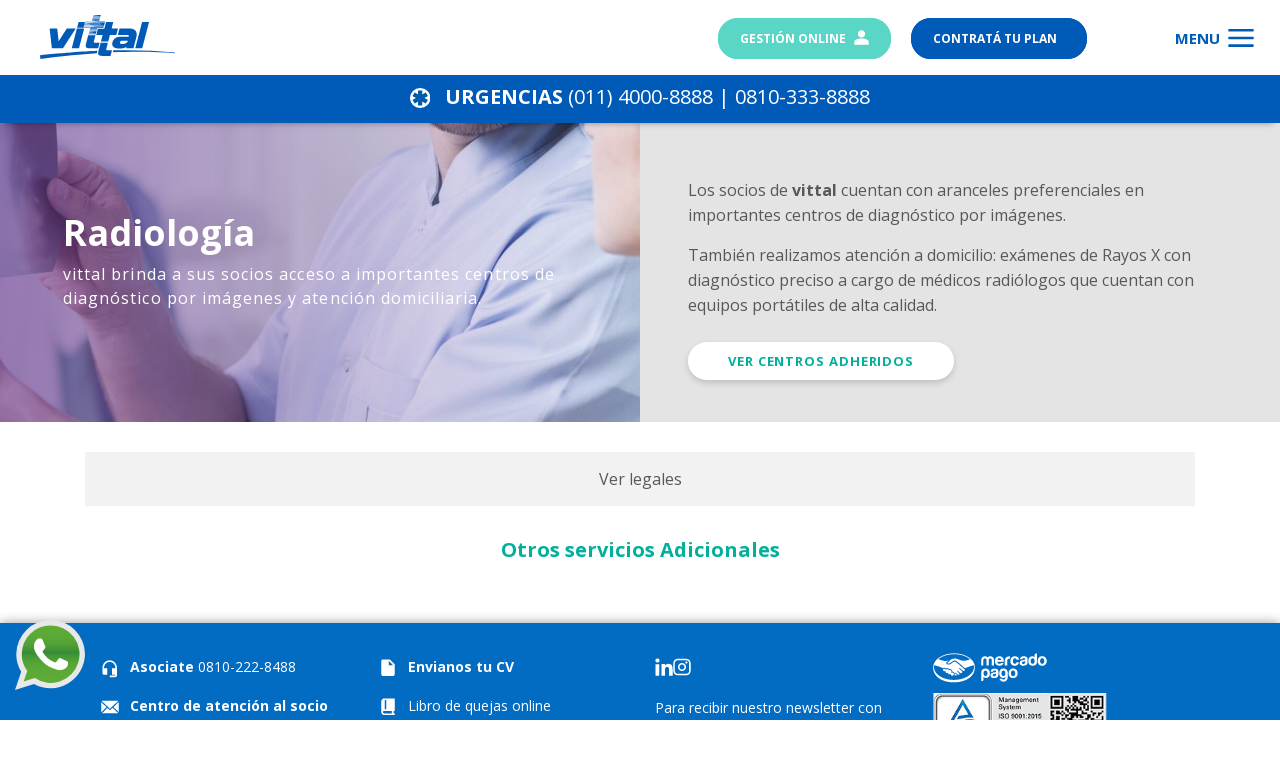

--- FILE ---
content_type: text/html; charset=UTF-8
request_url: https://www.vittal.com.ar/servicios-adicionales/radiologia/
body_size: 1941
content:
<!DOCTYPE html>
<html lang="es" translate="no">
  <head>
    <meta charset="utf-8" />
    <title>Vittal</title>
    <base href="/" />
    <meta
      name="viewport"
      content="width=device-width, initial-scale=1.0, maximum-scale=1.0,user-scalable=0"
    />
    <link rel="icon" type="image/x-icon" href="assets/favicon.png" />
    <link
      href="https://fonts.googleapis.com/css2?family=Open+Sans:ital,wght@0,300;0,400;0,600;0,700;0,800;1,300;1,400;1,600;1,700;1,800&display=swap"
      rel="stylesheet"
    />
    <link
      rel="stylesheet"
      href="https://use.fontawesome.com/releases/v5.15.4/css/all.css"
    />
    <meta name="format-detection" content="telephone=no" />

    <!-- Tracking Scripts Guard: Solo carga en producción -->
    <script type="text/javascript">
      (function() {
        var host = window.location.hostname;
        var isExcluded = host === 'localhost' || host === '127.0.0.1' || host === 'testweb.vittal.com.ar';
        if (isExcluded) {
          console.log('Seguimiento de Analytics/Pixels desactivado en entorno local/testing.');
          return;
        }

        // --- Microsoft Clarity ---
        (function (c, l, a, r, i, t, y) {
          c[a] = c[a] || function () { (c[a].q = c[a].q || []).push(arguments); };
          t = l.createElement(r); t.async = 1; t.src = "https://www.clarity.ms/tag/" + i;
          y = l.getElementsByTagName(r)[0]; y.parentNode.insertBefore(t, y);
        })(window, document, "clarity", "script", "roren7seqd");

        // --- Meta Pixel ---
        !(function (f, b, e, v, n, t, s) {
          if (f.fbq) return;
          n = f.fbq = function () { n.callMethod ? n.callMethod.apply(n, arguments) : n.queue.push(arguments); };
          if (!f._fbq) f._fbq = n;
          n.push = n; n.loaded = !0; n.version = "2.0"; n.queue = [];
          t = b.createElement(e); t.async = !0; t.src = v;
          s = b.getElementsByTagName(e)[0]; s.parentNode.insertBefore(t, s);
        })(window, document, "script", "https://connect.facebook.net/en_US/fbevents.js");
        fbq("init", "440606672786406");
        fbq("track", "PageView");

        // --- Google Analytics & Tag Manager ---
        var gScript = document.createElement('script');
        gScript.async = true;
        gScript.src = "https://www.googletagmanager.com/gtag/js?id=G-CRKS5RDBV1";
        document.head.appendChild(gScript);

        window.dataLayer = window.dataLayer || [];
        function gtag() { dataLayer.push(arguments); }
        window.gtag = gtag;
        gtag("js", new Date());
        gtag("config", "G-CRKS5RDBV1");
        gtag("config", "GTM-T467MBN");

        (function (w, d, s, l, i) {
          w[l] = w[l] || [];
          w[l].push({ "gtm.start": new Date().getTime(), event: "gtm.js" });
          var f = d.getElementsByTagName(s)[0], j = d.createElement(s), dl = l != "dataLayer" ? "&l=" + l : "";
          j.async = true; j.src = "https://www.googletagmanager.com/gtm.js?id=" + i + dl;
          f.parentNode.insertBefore(j, f);
        })(window, document, "script", "dataLayer", "GTM-T467MBN");
      })();
    </script>
    <!-- Fin Tracking Scripts Guard -->


    <script>
      //<![CDATA[
      document.cookie = "cross-site-cookie=bar; SameSite=None; Secure";
      //]]>
    </script>
  <link rel="stylesheet" href="styles.f24f5ad97948d49b8de9.css"></head>
  <body onload="addClassMenuMobile()">
    <!-- LinkedIn Insight Tag -->
    <script type="text/javascript">
      (function() {
        var host = window.location.hostname;
        if (host === 'localhost' || host === '127.0.0.1' || host === 'testweb.vittal.com.ar') return;

        _linkedin_partner_id = "8674881";
        window._linkedin_data_partner_ids = window._linkedin_data_partner_ids || [];
        window._linkedin_data_partner_ids.push(_linkedin_partner_id);

        (function (l) {
          if (!l) {
            window.lintrk = function (a, b) { window.lintrk.q.push([a, b]); };
            window.lintrk.q = [];
          }
          var s = document.getElementsByTagName("script")[0];
          var b = document.createElement("script");
          b.type = "text/javascript"; b.async = true;
          b.src = "https://snap.licdn.com/li.lms-analytics/insight.min.js";
          s.parentNode.insertBefore(b, s);
        })(window.lintrk);
      })();
    </script>
    <app-root></app-root>
  <script src="runtime-es2015.852d7d6222d95f9aae31.js" type="module"></script><script src="runtime-es5.852d7d6222d95f9aae31.js" nomodule defer></script><script src="polyfills-es5.9fb5f9247fcbf2a88d5d.js" nomodule defer></script><script src="polyfills-es2015.7d48e6b26d37d7ca52a8.js" type="module"></script><script src="scripts.2bfd98bd297623f7ae56.js" defer></script><script src="vendor-es2015.59df96ec2fa0de9a9c0e.js" type="module"></script><script src="vendor-es5.59df96ec2fa0de9a9c0e.js" nomodule defer></script><script src="main-es2015.04a9e51ab653b9802376.js" type="module"></script><script src="main-es5.04a9e51ab653b9802376.js" nomodule defer></script></body>
</html>


--- FILE ---
content_type: image/svg+xml
request_url: https://www.vittal.com.ar/assets/img/icon-instagram.svg
body_size: 522
content:
<svg width="26" height="25" viewBox="0 0 26 25" fill="none" xmlns="http://www.w3.org/2000/svg">
<path d="M19.2285 0.569336H6.74123C3.29139 0.569336 0.484863 3.37586 0.484863 6.8257V18.2498C0.484863 21.6996 3.29139 24.5061 6.74123 24.5061H19.2285C22.6783 24.5061 25.4849 21.6996 25.4849 18.2498V6.8257C25.4849 3.37586 22.6783 0.569336 19.2285 0.569336ZM2.69191 6.8257C2.69191 4.5932 4.50873 2.77638 6.74123 2.77638H19.2285C21.461 2.77638 23.2778 4.5932 23.2778 6.8257V18.2498C23.2778 20.4823 21.461 22.2991 19.2285 22.2991H6.74123C4.50873 22.2991 2.69191 20.4823 2.69191 18.2498V6.8257Z" fill="white"/>
<path d="M12.9848 18.3558C16.1928 18.3558 18.8042 15.7458 18.8042 12.5363C18.8042 9.3268 16.1942 6.7168 12.9848 6.7168C9.77529 6.7168 7.16528 9.3268 7.16528 12.5363C7.16528 15.7458 9.77529 18.3558 12.9848 18.3558ZM12.9848 8.92526C14.9769 8.92526 16.5972 10.5456 16.5972 12.5377C16.5972 14.5298 14.9769 16.1501 12.9848 16.1501C10.9926 16.1501 9.37233 14.5298 9.37233 12.5377C9.37233 10.5456 10.9926 8.92526 12.9848 8.92526Z" fill="white"/>
<path d="M19.3429 7.65694C20.2068 7.65694 20.9109 6.95426 20.9109 6.08897C20.9109 5.22368 20.2082 4.521 19.3429 4.521C18.4776 4.521 17.7749 5.22368 17.7749 6.08897C17.7749 6.95426 18.4776 7.65694 19.3429 7.65694Z" fill="white"/>
</svg>


--- FILE ---
content_type: image/svg+xml
request_url: https://www.vittal.com.ar/assets/img/mercadopago.svg
body_size: 7098
content:
<svg width="176" height="46" viewBox="0 0 176 46" fill="none" xmlns="http://www.w3.org/2000/svg">
<path d="M173.519 7.09653C172.365 5.65067 170.609 4.92773 168.256 4.92773C165.903 4.92773 164.153 5.65067 162.999 7.09653C161.845 8.5424 161.268 10.2546 161.268 12.2268C161.268 14.199 161.845 15.9493 162.999 17.3761C164.153 18.7966 165.91 19.5132 168.256 19.5132C170.602 19.5132 172.365 18.7966 173.519 17.3761C174.674 15.9493 175.251 14.2307 175.251 12.2268C175.251 10.2229 174.674 8.5424 173.519 7.09653ZM170.659 15.3976C170.101 16.1395 169.296 16.5137 168.25 16.5137C167.203 16.5137 166.398 16.1395 165.833 15.3976C165.269 14.6556 164.99 13.5966 164.99 12.2268C164.99 10.8571 165.269 9.79802 165.833 9.0624C166.398 8.32045 167.203 7.95264 168.25 7.95264C169.296 7.95264 170.101 8.32045 170.659 9.0624C171.217 9.79802 171.496 10.8571 171.496 12.2268C171.496 13.5966 171.217 14.6556 170.659 15.3976Z" fill="white"/>
<path d="M144 5.88537C142.826 5.28926 141.488 4.99121 139.979 4.99121C137.658 4.99121 136.022 5.59366 135.071 6.80489C134.475 7.57855 134.132 8.56149 134.056 9.76638H137.519C137.601 9.23369 137.772 8.81515 138.032 8.50441C138.387 8.08587 138.996 7.8766 139.859 7.8766C140.626 7.8766 141.203 7.98441 141.603 8.20002C141.996 8.41563 142.199 8.80246 142.199 9.36052C142.199 9.82345 141.945 10.1595 141.425 10.3815C141.14 10.5083 140.658 10.6098 139.992 10.6922L138.762 10.8444C137.366 11.022 136.307 11.3137 135.591 11.7259C134.278 12.4805 133.625 13.6981 133.625 15.3913C133.625 16.6913 134.031 17.6996 134.849 18.4035C135.661 19.1138 136.694 19.4118 137.943 19.4689C145.782 19.8177 145.693 15.3406 145.763 14.4084V9.25271C145.763 7.59758 145.179 6.47513 144.006 5.87902M142.18 13.7108C142.154 14.9093 141.812 15.7401 141.152 16.1903C140.493 16.6406 139.77 16.8689 138.983 16.8689C138.489 16.8689 138.07 16.7294 137.722 16.4567C137.373 16.184 137.201 15.7401 137.201 15.125C137.201 14.4401 137.481 13.9264 138.051 13.603C138.387 13.4127 138.939 13.2479 139.7 13.1147L140.518 12.9625C140.924 12.8864 141.247 12.804 141.482 12.7152C141.717 12.6264 141.945 12.5123 142.18 12.3727V13.7045V13.7108Z" fill="white"/>
<path d="M126.136 8.0669C127.03 8.0669 127.689 8.34592 128.114 8.89764C128.406 9.30983 128.583 9.76642 128.66 10.2801H132.528C132.319 8.33324 131.634 6.96981 130.48 6.19615C129.325 5.42882 127.841 5.04199 126.034 5.04199C123.903 5.04199 122.236 5.69517 121.024 7.00152C119.813 8.30787 119.204 10.1342 119.204 12.4806C119.204 14.5606 119.75 16.2538 120.847 17.5602C121.944 18.8665 123.65 19.5197 125.971 19.5197C128.292 19.5197 130.048 18.7397 131.234 17.1733C131.976 16.2031 132.388 15.1757 132.477 14.085H128.628C128.552 14.8016 128.323 15.3914 127.949 15.8416C127.575 16.2918 126.954 16.5201 126.066 16.5201C124.817 16.5201 123.967 15.9494 123.517 14.8079C123.269 14.1991 123.142 13.3938 123.142 12.3918C123.142 11.3899 123.269 10.502 123.517 9.86155C123.986 8.663 124.855 8.0669 126.129 8.0669" fill="white"/>
<path d="M118.171 5.04199C110.231 5.04199 110.7 12.0747 110.7 12.0747V19.2153H114.302V12.5186C114.302 11.4216 114.442 10.6098 114.714 10.0772C115.209 9.13861 116.173 8.66934 117.613 8.66934C117.72 8.66934 117.866 8.67568 118.037 8.68202C118.215 8.68837 118.412 8.70739 118.64 8.73276V5.06736C118.481 5.05468 118.374 5.05468 118.335 5.04833C118.285 5.04833 118.234 5.04199 118.164 5.04199" fill="white"/>
<path d="M104.936 15.4738C104.784 15.6894 104.619 15.8733 104.441 16.0192C103.934 16.4377 103.243 16.5645 102.425 16.5645C101.657 16.5645 101.055 16.4504 100.51 16.1016C99.609 15.5499 99.108 14.6113 99.051 13.2416H109.02C109.033 12.062 108.994 11.1552 108.899 10.5274C108.734 9.45568 108.367 8.51079 107.809 7.69908C107.187 6.77321 106.394 6.10101 105.443 5.66979C104.486 5.24491 103.414 5.0293 102.228 5.0293C100.218 5.0293 98.5944 5.66345 97.3324 6.92541C96.0768 8.19372 95.4426 10.0074 95.4426 12.3791C95.4426 14.9094 96.1402 16.7357 97.5353 17.8582C98.9241 18.9806 100.535 19.545 102.355 19.545C104.562 19.545 106.28 18.8792 107.504 17.5475C108.164 16.8499 108.576 16.1523 108.753 15.4674H104.936V15.4738ZM100.091 8.77079C100.598 8.25079 101.309 7.99079 102.228 7.99079C103.071 7.99079 103.782 8.23811 104.352 8.7264C104.923 9.2147 105.24 9.93763 105.304 10.8889H99.1397C99.2666 10.001 99.59 9.29714 100.091 8.77079Z" fill="white"/>
<path d="M94.0031 19.2026H90.7118V10.9142C90.7118 10.1595 90.4645 8.35856 88.2893 8.35856C86.8435 8.35856 85.7971 9.40491 85.7971 10.9142V19.2026H82.4995V10.9142C82.4995 10.1595 82.2776 8.35856 80.1024 8.35856C78.6312 8.35856 77.6102 9.40491 77.6102 10.9142V19.2026H74.319V10.9966C74.319 7.57855 76.5892 4.99121 80.1088 4.99121C81.859 4.99121 83.2795 5.72683 84.1991 6.90001C85.1693 5.72683 86.6152 4.99121 88.2893 4.99121C91.8786 4.99121 94.0031 7.47074 94.0031 10.9966V19.2026Z" fill="white"/>
<path d="M160.196 0.710416C160.196 0.710416 156.568 0.323583 156.568 3.23434V7.09633C156.163 6.44949 155.643 5.94851 154.996 5.5807C154.355 5.21924 153.62 5.03533 152.789 5.03533C150.988 5.03533 149.555 5.70753 148.477 7.04559C147.399 8.38366 146.866 10.3178 146.866 12.6515C146.866 14.6744 147.411 16.3359 148.502 17.6296C149.593 18.9233 151.736 19.4877 153.639 19.4877C160.272 19.4877 160.196 13.7993 160.196 13.7993V0.710416ZM155.871 15.4291C155.345 16.1837 154.571 16.5579 153.563 16.5579C152.554 16.5579 151.793 16.1774 151.299 15.4227C150.804 14.6618 150.55 13.5647 150.55 12.2964C150.55 11.1232 150.791 10.1403 151.286 9.35391C151.774 8.56122 152.542 8.16804 153.588 8.16804C154.273 8.16804 154.875 8.38366 155.395 8.82122C156.239 9.54415 156.664 10.8315 156.664 12.5056C156.664 13.7042 156.397 14.6744 155.871 15.4291Z" fill="white"/>
<path d="M77.9273 40.9854C77.9273 41.4737 77.7497 41.8923 77.3946 42.241C77.0458 42.5898 76.6146 42.7674 76.12 42.7674H74.319V30.2302C74.319 27.7951 75.1434 26.2668 76.4941 25.2331C77.3883 24.5482 78.72 23.9014 81.2185 23.9014C82.9054 23.9014 84.8776 24.5545 85.943 25.8546C87.1415 27.3194 87.6362 28.9429 87.6362 31.0736C87.6362 33.2044 87.1098 35.0498 86.0444 36.4132C84.9854 37.7386 83.622 38.4044 81.9605 38.4044C81.079 38.4044 80.299 38.2459 79.6268 37.9352C78.9166 37.5864 78.3522 37.041 77.9273 36.3117V40.9981V40.9854ZM83.9771 31.2195C83.9771 29.8561 83.7108 28.8097 83.1781 28.0804C82.6454 27.3512 81.8907 26.9833 80.8951 26.9833C79.8995 26.9833 79.1956 27.3512 78.6629 28.0804C78.1683 28.7463 77.921 29.7926 77.921 31.2195C77.921 32.5512 78.1873 33.5405 78.7136 34.2063C79.24 34.942 80.0073 35.3034 80.9966 35.3034C81.9161 35.3034 82.639 34.9356 83.1717 34.2063C83.7044 33.4707 83.9708 32.4814 83.9708 31.2195" fill="white"/>
<path d="M111.544 37.2376V36.3498C110.922 37.3264 110.079 37.9352 109.02 38.1825C107.961 38.4235 106.908 38.3347 105.868 37.9162C104.822 37.4976 103.928 36.724 103.179 35.5888C102.437 34.4537 102.063 32.9634 102.063 31.1117C102.063 28.9556 102.558 27.199 103.547 25.8546C104.536 24.5102 106.128 23.9014 108.316 23.838C110.472 23.7809 111.728 24.2692 112.951 25.1951C114.29 26.2161 115.089 27.7761 115.089 30.2176V37.5927C115.089 39.9391 113.459 44.2894 108.316 43.9216C105.132 43.6933 103.363 42.3869 102.38 39.4254H106.185C106.464 39.9137 106.889 40.2879 107.466 40.5479C108.037 40.8079 108.614 40.8777 109.185 40.7572C109.755 40.6367 110.282 40.2942 110.751 39.7362C111.22 39.1781 111.487 38.341 111.556 37.2249M105.602 31.2259C105.602 33.6293 106.293 34.961 107.688 35.2274C109.077 35.4874 110.098 35.1639 110.757 34.2571C111.068 33.8766 111.296 33.2742 111.436 32.4561C111.575 31.6381 111.582 30.8263 111.461 30.0273C111.341 29.2219 111.055 28.5117 110.605 27.8839C110.155 27.2561 109.495 26.939 108.627 26.939C107.447 26.939 106.648 27.3766 106.229 28.2453C105.811 29.1205 105.602 30.1098 105.602 31.2322" fill="white"/>
<path d="M98.9748 24.8463C97.8016 24.2502 96.4572 23.9521 94.9479 23.9521C92.6269 23.9521 90.9845 24.5609 90.0333 25.7658C89.4372 26.5395 89.0947 27.5288 89.0186 28.7337H92.4938C92.5762 28.201 92.7474 27.7824 93.0074 27.4717C93.3626 27.0532 93.9714 26.8439 94.8338 26.8439C95.6075 26.8439 96.1845 26.9517 96.5841 27.1673C96.9772 27.3829 97.1802 27.7697 97.1802 28.3341C97.1802 28.7971 96.9202 29.1395 96.4065 29.3551C96.1211 29.482 95.6392 29.5834 94.967 29.6722L93.7367 29.8181C92.3416 29.9956 91.2762 30.2937 90.5596 30.7059C89.2469 31.4605 88.5874 32.6844 88.5874 34.3776C88.5874 35.6776 88.9933 36.6859 89.8113 37.3962C90.623 38.1064 91.663 38.4045 92.9123 38.4615C100.757 38.8103 100.668 34.3269 100.744 33.3947V28.2327C100.744 26.5775 100.161 25.4487 98.9875 24.8526M97.1485 32.6781C97.1231 33.883 96.7806 34.7074 96.1211 35.164C95.4616 35.6205 94.7387 35.8488 93.9523 35.8488C93.4577 35.8488 93.0328 35.7093 92.6904 35.4366C92.3416 35.164 92.1704 34.72 92.1704 34.1049C92.1704 33.42 92.4557 32.9064 93.0201 32.583C93.3562 32.3927 93.9079 32.2215 94.6753 32.0947L95.4933 31.9425C95.9055 31.8664 96.2226 31.7839 96.4572 31.6951C96.6982 31.6064 96.9265 31.4922 97.1548 31.3527V32.6908L97.1485 32.6781Z" fill="white"/>
<path d="M128.736 25.9813C127.575 24.5291 125.819 23.8062 123.466 23.8062C121.113 23.8062 119.357 24.5291 118.196 25.9813C117.036 27.4272 116.458 29.1394 116.458 31.1179C116.458 33.0965 117.036 34.8467 118.196 36.2799C119.35 37.7068 121.113 38.4234 123.466 38.4234C125.819 38.4234 127.582 37.7068 128.736 36.2799C129.89 34.8467 130.467 33.1345 130.467 31.1179C130.467 29.1013 129.89 27.4272 128.736 25.9813ZM125.869 34.295C125.311 35.0433 124.506 35.4111 123.453 35.4111C122.401 35.4111 121.595 35.037 121.031 34.295C120.46 33.5531 120.181 32.494 120.181 31.1179C120.181 29.7418 120.46 28.6891 121.031 27.9472C121.595 27.2052 122.407 26.8374 123.453 26.8374C124.5 26.8374 125.305 27.2052 125.869 27.9472C126.427 28.6891 126.713 29.7482 126.713 31.1179C126.713 32.4877 126.434 33.5531 125.869 34.295Z" fill="white"/>
<path d="M64.5087 21.2951C64.4136 9.71547 49.9422 0.393431 32.1923 0.539286C14.4361 0.691483 0.129592 10.2545 0.224715 21.8341C0.224715 22.1322 0.224715 22.9629 0.224715 23.0644C0.326179 35.3479 12.9902 45.1963 32.5538 45.0377C52.2379 44.8729 64.6165 34.8215 64.515 22.5317L64.5023 21.3014L64.5087 21.2951ZM32.5348 41.3279C15.4634 41.4738 1.55643 32.7352 1.46131 21.8151C1.46131 21.3775 1.48668 20.94 1.52473 20.5087L1.72131 19.1707C1.75302 19.0248 1.79741 18.8853 1.82912 18.7458C2.53303 18.9487 3.04035 19.0882 3.28767 19.1453C11.1385 20.9336 14.2585 22.798 15.1907 23.4639C15.7995 22.9249 16.5922 22.6141 17.3975 22.6141C18.3361 22.6141 19.2239 23.0136 19.8517 23.7175C20.841 23.0834 22.0395 22.9502 23.2571 23.3688C24.0561 23.6414 24.684 24.1488 25.0835 24.8463C25.8952 24.5863 26.8147 24.6434 27.7342 25.0429C29.5035 25.8039 29.7635 27.44 29.7255 28.48C31.8308 28.5244 33.524 30.2493 33.524 32.361C33.524 32.8684 33.4226 33.3693 33.2323 33.8323C33.8157 34.124 34.8114 34.5362 35.6928 34.4284C36.5299 34.3206 36.7836 34.0542 36.8343 33.9718C36.8343 33.9654 36.847 33.9591 36.847 33.9528L34.4753 31.3337C34.0631 30.9469 33.9553 30.5474 34.2026 30.2747C34.304 30.1605 34.4499 30.0971 34.6084 30.0971C34.8811 30.0971 35.1158 30.2937 35.2933 30.4396C36.5806 31.5113 38.1153 33.0966 38.1343 33.1157L38.1724 33.1601C38.2041 33.1981 38.3055 33.2806 38.629 33.3376C38.7368 33.3567 38.8636 33.3693 38.9841 33.3693C39.2251 33.3693 39.8338 33.3313 40.2714 32.9698C40.3539 32.9001 40.4363 32.8176 40.5187 32.7288L40.6075 32.6084C41.0134 32.0947 40.6265 31.5683 40.5504 31.4732L37.665 28.2327C37.665 28.2327 37.5509 28.1249 37.4558 27.9917C37.1387 27.5732 37.2846 27.3005 37.3987 27.1673C37.5065 27.0532 37.646 26.9961 37.7982 26.9961C38.0582 26.9961 38.2929 27.1673 38.5148 27.3512C39.2885 27.9981 40.3348 29.0317 41.3495 30.0274L41.99 30.6552C42.0661 30.7059 42.4529 30.9405 42.9856 30.9405C43.4105 30.9405 43.848 30.7947 44.2792 30.5093C44.8817 30.1161 45.1607 29.6342 45.1354 29.0444C45.091 28.5244 44.6597 28.1122 44.6534 28.1059L40.6836 24.1171C40.2714 23.7683 40.1509 23.3434 40.3856 23.0517C40.487 22.9249 40.6519 22.8614 40.8041 22.8551C41.0641 22.8551 41.286 23.0263 41.5143 23.2166C42.2183 23.8063 43.7212 25.1507 45.9661 27.2054C46.0993 27.3259 46.1754 27.3956 46.188 27.4083C46.188 27.4083 46.6002 27.6937 47.2027 27.6937C47.6022 27.6937 48.0081 27.5668 48.4012 27.3195C48.8325 27.0468 49.0798 26.6537 49.0988 26.2161C49.1369 25.4171 48.5788 24.9224 48.5725 24.9161C47.5134 23.9902 38.4641 16.0697 36.3587 14.4906C35.1411 13.5711 34.4626 13.3301 33.7714 13.2414C33.6953 13.2287 33.6192 13.2287 33.5367 13.2287C33.2577 13.2287 32.8962 13.2794 32.6045 13.3555C31.5328 13.6472 30.1186 14.6492 29.123 15.4419C27.8293 16.4692 26.6118 17.4331 25.4323 17.6931C25.0581 17.7755 24.6522 17.8263 24.2337 17.8199C23.1176 17.8199 21.9127 17.5092 21.2342 17.0526C20.8537 16.7989 20.581 16.4945 20.4478 16.1711C20.0927 15.3531 20.619 14.6936 20.8664 14.4462L23.5869 11.5038C23.5869 11.5038 23.6249 11.4657 23.6439 11.4467C23.2508 11.5418 22.8639 11.6433 22.4581 11.7638C21.4688 12.0365 20.4668 12.3155 19.4522 12.3155C19.1098 12.3155 18.7737 12.2901 18.4502 12.2648L18.1268 12.2394C16.7 12.1443 12.1595 10.9965 8.1643 9.38571C8.1643 9.38571 8.17064 9.37936 8.17698 9.37302L9.2804 8.52326C14.9117 4.45835 23.0859 1.85832 32.205 1.78222C41.6285 1.70613 50.0817 4.33152 55.7828 8.54228L56.8798 9.39205C56.9559 9.45546 57.0194 9.51888 57.0891 9.57595L56.734 9.74083C53.5759 11.1867 50.6208 11.8906 47.71 11.8906H47.6973C44.9007 11.8906 42.1168 11.2121 39.428 9.89937C39.1236 9.75986 36.327 8.49789 33.5114 8.49155C33.4416 8.49155 33.3655 8.49155 33.2894 8.49155C28.7996 8.59302 26.8401 10.5462 24.7664 12.6135L22.0839 15.4989C22.0269 15.5687 22.0078 15.6131 21.9952 15.6321C22.3059 15.9809 23.1113 16.2219 23.98 16.2282C24.3542 16.2282 24.7283 16.1838 25.0898 16.1077C25.9079 15.9238 27.0303 15.036 28.1147 14.1799L28.1908 14.1165C29.3957 13.1589 30.6386 12.176 31.9069 11.7765C32.465 11.5989 33.004 11.5101 33.5114 11.5101H33.5177C34.0631 11.5101 34.4879 11.6179 34.7987 11.7067C35.4709 11.9096 36.2319 12.3472 37.348 13.1906C39.168 14.5604 45.5476 20.1029 49.2637 23.3497C51.331 22.4366 56.5628 20.2868 62.9994 18.8599C62.9994 18.8599 62.9994 18.8536 62.9994 18.8346C63.0058 18.879 63.0248 18.9297 63.0311 18.9741L63.2214 20.3058C63.2467 20.6356 63.2658 20.959 63.2658 21.2951C63.3545 32.2152 49.5934 41.1821 32.5221 41.3216" fill="white"/>
<path d="M29.6937 29.9133C29.3386 29.9133 28.9581 30.0464 28.7108 30.1289C28.5396 30.1859 28.4381 30.224 28.3493 30.224H28.2986L28.2225 30.1859C28.1718 30.1479 28.1401 30.0972 28.1274 30.0401C28.0513 29.9323 28.0766 29.7674 28.2035 29.4503C28.2098 29.4376 28.603 28.3342 28.2605 27.3893C28.0957 26.9771 27.7849 26.5966 27.2332 26.3557C26.8591 26.1908 26.4913 26.1147 26.1488 26.1147C25.4005 26.1147 24.9249 26.4952 24.703 26.7235C24.6459 26.7806 24.5761 26.844 24.4747 26.844C24.443 26.844 24.3161 26.8249 24.259 26.6664C24.2337 26.6284 24.2083 26.5776 24.2083 26.5015C24.1956 26.343 24.1639 26.102 24.0688 25.842C23.8976 25.4044 23.5488 24.9352 22.8449 24.7196C22.5595 24.6308 22.2678 24.5864 21.9951 24.5864C20.5366 24.5864 19.7439 25.7849 19.7122 25.842L19.4205 26.2923L19.4078 26.2098C19.4078 26.2098 19.3951 26.2162 19.3888 26.2162C19.3253 26.1971 19.319 25.6898 19.319 25.6898C19.3063 25.5757 19.281 25.4615 19.2429 25.3537C18.9702 24.5864 18.2473 24.041 17.4102 24.041C16.3321 24.041 15.4443 24.9225 15.4443 26.0069C15.4443 26.2542 15.4951 26.4888 15.5775 26.7045C15.8756 27.402 16.5731 27.8903 17.3785 27.8903C17.8858 27.8903 18.2853 27.5796 18.7356 27.3449C18.8561 27.2815 18.9892 27.2688 19.0273 27.3259C19.059 27.3767 19.0717 27.4337 19.078 27.4908C19.1034 27.5415 19.1161 27.5986 19.1097 27.662C19.0653 27.9284 19.0019 28.5118 19.1922 29.1142C19.3951 29.6913 19.8263 30.2811 20.7268 30.6362C20.9551 30.725 21.1834 30.7694 21.4054 30.7694C21.8112 30.7694 22.2107 30.6299 22.6229 30.3381C22.7244 30.2684 22.8005 30.2303 22.8703 30.2367C22.921 30.2367 22.9971 30.2557 23.0478 30.3128C23.0859 30.3572 23.1049 30.4079 23.1049 30.465C23.1366 30.5411 23.1429 30.6172 23.1303 30.6996C23.1112 30.8455 23.0985 31.0801 23.1683 31.3464C23.3078 31.765 23.6566 32.2406 24.4937 32.583C24.7854 32.7035 25.0581 32.7606 25.3054 32.7606C25.8635 32.7606 26.2439 32.4816 26.542 32.2025C26.6498 32.1074 26.7386 32.044 26.8464 32.044C27.0049 32.044 27.062 32.1582 27.0937 32.2723C27.1444 32.3674 27.1508 32.4943 27.1571 32.5577C27.1698 32.8684 27.2396 33.1538 27.3537 33.4265C27.7532 34.2826 28.622 34.8723 29.6367 34.8787C31.0254 34.8787 32.1606 33.7499 32.1606 32.3674C32.1606 32.0377 32.0908 31.7269 31.9767 31.4416C31.5835 30.5601 30.702 29.9323 29.6747 29.9196" fill="white"/>
</svg>


--- FILE ---
content_type: image/svg+xml
request_url: https://www.vittal.com.ar/gestion/wp-content/uploads/2020/02/logo-vittal.svg
body_size: 1209
content:
<?xml version="1.0" encoding="UTF-8"?>
<svg xmlns="http://www.w3.org/2000/svg" viewBox="0 0 133.58 43.65">
  <defs>
    <style>.cls-1{fill:#005ab8;}</style>
  </defs>
  <title>Logo</title>
  <g id="Layer_2" data-name="Layer 2">
    <g id="Layer_1-2" data-name="Layer 1">
      <g id="Group_1" data-name="Group 1">
        <path id="Path_1" data-name="Path 1" class="cls-1" d="M56.25,38l.62-2.38C51.58,35.9,32.14,36.7,0,40.07l.41,3.58C25.87,40.39,39.72,39.17,56.25,38Z"></path>
        <path id="Path_2" data-name="Path 2" class="cls-1" d="M72.58,35.14l-.46,2c19.87-1,44.37-.8,61.34.92l.12-.65A461.93,461.93,0,0,0,72.58,35.14Z"></path>
      </g>
      <g id="Group_6" data-name="Group 6">
        <g id="Group_2" data-name="Group 2">
          <path id="Path_3" data-name="Path 3" class="cls-1" d="M43.06,12.59,44.53,7H38.2l-1.47,5.64Z"></path>
          <path id="Path_4" data-name="Path 4" class="cls-1" d="M38.55,33.16l5.1-19.63H36.49l-5.1,19.63Z"></path>
        </g>
        <path id="Path_5" data-name="Path 5" class="cls-1" d="M9.52,13.53l2.23,19.63H22.63L35.32,13.53H26.45l-8,12.58L17.06,13.53Z"></path>
        <path id="Path_6" data-name="Path 6" class="cls-1" d="M78.66,13.52,77,19.8h9.12c.71,0,2.25.13,1.78,1.86h-9.4a7.2,7.2,0,0,0-7.1,6.8c-.22,4.84,5.41,4.9,7.5,4.9s5.37-.46,6.4-1.73l0,1.53h7.18L95.34,22c1.93-7.44-3.9-8.49-6.07-8.49Zm8.25,12s-.13,3.37-5.75,3.37c-3.13,0-2.77-3.37.52-3.37Z"></path>
        <path id="Path_7" data-name="Path 7" class="cls-1" d="M101.11,33.16l6.8-26.22h-6.86L94.24,33.16Z"></path>
        <g id="Group_3" data-name="Group 3">
          <path id="Path_8" data-name="Path 8" class="cls-1" d="M60,27.59l-2.21,8.52c-.85,3.27.09,4.56,3.82,4.56h8.17l1.45-5.56H66.55c-.77,0-1.22-.43-1-1.22l1.63-6.3Z"></path>
          <path id="Path_9" data-name="Path 9" class="cls-1" d="M62,19.85,60.3,26.43h7.17l1.72-6.62h6.29l1.63-6.28H70.82L72.53,7H65.36l-1.72,6.58H57.32l-1.64,6.31Z"></path>
        </g>
        <g id="Group_5" data-name="Group 5">
          <path id="Path_10" data-name="Path 10" class="cls-1" d="M47.73,20.07l-2.21,8.52c-.85,3.28.09,4.57,3.82,4.57h8.17L59,27.59H54.29c-.77,0-1.22-.43-1-1.22l1.63-6.3Z"></path>
          <g id="Group_4" data-name="Group 4">
            <path id="Path_11" data-name="Path 11" class="cls-1" d="M55.14,19.17l.24-.93-7.21.18-.18.64Z"></path>
            <path id="Path_12" data-name="Path 12" class="cls-1" d="M55.49,17.88l.23-.93-7.22.17-.16.64Z"></path>
            <path id="Path_13" data-name="Path 13" class="cls-1" d="M55.82,16.58l.23-.93-7.22.17-.16.65Z"></path>
            <path id="Path_14" data-name="Path 14" class="cls-1" d="M56.16,15.29l.23-.93-7.22.17-.16.65Z"></path>
            <path id="Path_15" data-name="Path 15" class="cls-1" d="M56.51,14l.23-.93-7.22.17-.16.64Z"></path>
            <path id="Path_16" data-name="Path 16" class="cls-1" d="M43.16,12.44l19.65.31.31-1.17-19.86.47Z"></path>
            <path id="Path_17" data-name="Path 17" class="cls-1" d="M43.49,11.15l19.66.31.31-1.17-19.87.47Z"></path>
            <path id="Path_18" data-name="Path 18" class="cls-1" d="M44.61,6.83l-.1.39,19.66.31.31-1.17Z"></path>
            <path id="Path_19" data-name="Path 19" class="cls-1" d="M51.55,5.39,51.39,6l7.14.11.23-.92Z"></path>
            <path id="Path_20" data-name="Path 20" class="cls-1" d="M51.88,4.09l-.16.65,7.15.11.23-.92Z"></path>
            <path id="Path_21" data-name="Path 21" class="cls-1" d="M52.22,2.8l-.17.64,7.15.12.24-.93Z"></path>
            <path id="Path_22" data-name="Path 22" class="cls-1" d="M52.55,1.51l-.16.64,7.15.11.23-.92Z"></path>
            <path id="Path_23" data-name="Path 23" class="cls-1" d="M52.9.17l-.16.64,7.15.11L60.12,0Z"></path>
            <path id="Path_24" data-name="Path 24" class="cls-1" d="M43.83,9.86l19.66.31L63.79,9l-19.86.46Z"></path>
            <path id="Path_25" data-name="Path 25" class="cls-1" d="M44.16,8.56l19.66.32.31-1.18-19.87.48Z"></path>
          </g>
        </g>
      </g>
    </g>
  </g>
</svg>


--- FILE ---
content_type: image/svg+xml
request_url: https://www.vittal.com.ar/assets/img/icon-book_2.svg
body_size: 569
content:
<svg width="24" height="25" viewBox="0 0 24 25" fill="none" xmlns="http://www.w3.org/2000/svg">
<mask id="mask0_2001_622" style="mask-type:alpha" maskUnits="userSpaceOnUse" x="0" y="0" width="24" height="25">
<rect y="0.18457" width="24" height="24" fill="#D9D9D9"/>
</mask>
<g mask="url(#mask0_2001_622)">
<path d="M7.5 22.1846C6.53333 22.1846 5.70833 21.8429 5.025 21.1596C4.34167 20.4762 4 19.6512 4 18.6846V5.68457C4 4.7179 4.34167 3.8929 5.025 3.20957C5.70833 2.52624 6.53333 2.18457 7.5 2.18457H20V17.1846C19.5833 17.1846 19.2292 17.3304 18.9375 17.6221C18.6458 17.9137 18.5 18.2679 18.5 18.6846C18.5 19.1012 18.6458 19.4554 18.9375 19.7471C19.2292 20.0387 19.5833 20.1846 20 20.1846V22.1846H7.5ZM8 15.1846H10V4.18457H8V15.1846ZM7.5 20.1846H16.825C16.725 19.9512 16.6458 19.7137 16.5875 19.4721C16.5292 19.2304 16.5 18.9679 16.5 18.6846C16.5 18.4179 16.525 18.1596 16.575 17.9096C16.625 17.6596 16.7083 17.4179 16.825 17.1846H7.5C7.06667 17.1846 6.70833 17.3304 6.425 17.6221C6.14167 17.9137 6 18.2679 6 18.6846C6 19.1179 6.14167 19.4762 6.425 19.7596C6.70833 20.0429 7.06667 20.1846 7.5 20.1846Z" fill="white"/>
</g>
</svg>


--- FILE ---
content_type: image/svg+xml
request_url: https://www.vittal.com.ar/assets/img/icon-whatsapp-white.svg
body_size: 1005
content:
<svg width="24" height="24" viewBox="0 0 24 24" fill="none" xmlns="http://www.w3.org/2000/svg">
<path d="M15.593 17.2946C10.8777 17.2946 7.04138 13.4559 7.04008 8.73918C7.04138 7.54354 8.01465 6.57129 9.20736 6.57129C9.32998 6.57129 9.45131 6.58162 9.56748 6.60228C9.82306 6.64489 10.0657 6.7314 10.2891 6.86181C10.3213 6.88117 10.3433 6.91215 10.3484 6.94831L10.8467 10.0898C10.8531 10.1259 10.8415 10.1634 10.817 10.1905C10.542 10.4952 10.1909 10.7147 9.79983 10.8245L9.61138 10.8774L9.68236 11.0594C10.3252 12.6967 11.6341 14.0047 13.2721 14.6502L13.4541 14.7225L13.507 14.534C13.6167 14.1428 13.8362 13.7916 14.1408 13.5166C14.1628 13.4959 14.1925 13.4856 14.2221 13.4856C14.2286 13.4856 14.2351 13.4856 14.2428 13.4869L17.3833 13.9853C17.4208 13.9917 17.4517 14.0124 17.4711 14.0447C17.6002 14.268 17.6867 14.5121 17.7306 14.7677C17.7512 14.8814 17.7603 15.0014 17.7603 15.1267C17.7603 16.321 16.7883 17.2933 15.593 17.2946Z" fill="white"/>
<path d="M23.9548 10.8688C23.7005 7.99459 22.3839 5.32829 20.2476 3.36181C18.0984 1.38371 15.3103 0.293945 12.3943 0.293945C5.99451 0.293945 0.787405 5.5026 0.787405 11.9043C0.787405 14.0529 1.37987 16.1459 2.50159 17.969L0 23.5082L8.00947 22.6547C9.40225 23.2255 10.8763 23.5147 12.393 23.5147C12.7919 23.5147 13.2011 23.494 13.6116 23.4514C13.973 23.4127 14.3383 23.3559 14.6972 23.2836C20.0566 22.2003 23.969 17.4422 24 11.9663V11.9043C24 11.5557 23.9845 11.2071 23.9535 10.8701L23.9548 10.8688ZM8.31798 20.2234L3.88664 20.696L5.20971 17.7637L4.94509 17.4087C4.92573 17.3828 4.90637 17.357 4.88443 17.3273C3.73561 15.7404 3.12892 13.8656 3.12892 11.9056C3.12892 6.79508 7.28532 2.63745 12.3943 2.63745C17.1807 2.63745 21.2377 6.37286 21.6288 11.1412C21.6494 11.3969 21.6611 11.6538 21.6611 11.9069C21.6611 11.9792 21.6598 12.0502 21.6585 12.1264C21.5604 16.4015 18.5747 20.0323 14.3977 20.9568C14.0788 21.0278 13.7523 21.0821 13.427 21.1169C13.0888 21.1557 12.7416 21.1751 12.3969 21.1751C11.1694 21.1751 9.97666 20.9375 8.84979 20.4675C8.72458 20.4171 8.60194 20.3629 8.48706 20.3074L8.31927 20.226L8.31798 20.2234Z" fill="white"/>
</svg>


--- FILE ---
content_type: image/svg+xml
request_url: https://www.vittal.com.ar/assets/img/icon-linkedin.svg
body_size: 1163
content:
<svg width="25" height="25" viewBox="0 0 25 25" fill="none" xmlns="http://www.w3.org/2000/svg">
<path d="M13.7298 10.6542C14.0581 10.2784 14.3395 9.9028 14.6678 9.57403C15.1651 9.09251 15.7526 8.71443 16.3966 8.46132C17.0405 8.20821 17.7282 8.08502 18.4199 8.09921C19.2136 8.08925 20.0053 8.18404 20.7743 8.38106C21.5791 8.60596 22.3077 9.04556 22.8826 9.65269C23.4575 10.2598 23.8571 11.0116 24.0386 11.8283C24.3676 13.1134 24.5159 14.4383 24.4795 15.7643C24.4795 18.5824 24.4795 21.4003 24.4795 24.1714C24.4795 24.4344 24.4043 24.5002 24.1417 24.5002H19.8175C19.5643 24.5002 19.5079 24.425 19.5173 24.1902C19.5173 21.5224 19.5173 18.8547 19.5173 16.187C19.5285 15.5188 19.4496 14.852 19.2828 14.2049C19.1652 13.6613 18.8487 13.1817 18.3956 12.8601C17.9425 12.5385 17.3855 12.3983 16.8345 12.4673C16.4717 12.4481 16.109 12.5032 15.7682 12.6292C15.4274 12.7551 15.116 12.9492 14.8526 13.1997C14.5893 13.4503 14.3796 13.7518 14.2366 14.0861C14.0935 14.4204 14.0199 14.7805 14.0204 15.1442C13.9718 15.5589 13.9469 15.9761 13.9455 16.3936C13.9455 18.9862 13.9455 21.5788 13.9455 24.1714C13.9455 24.425 13.8798 24.5096 13.6171 24.5002H9.26479C9.03028 24.5002 8.96456 24.4438 8.96456 24.209V8.80371C8.96456 8.55009 9.04906 8.49389 9.28357 8.49389C10.6593 8.49389 12.0381 8.49389 13.4202 8.49389C13.6734 8.49389 13.7392 8.56889 13.7392 8.81311C13.7392 9.42368 13.7392 10.0436 13.7392 10.6918M5.84087 16.5626C5.84087 13.9951 5.84087 11.4339 5.84087 8.87893C5.84087 8.6347 5.79412 8.5315 5.52209 8.5315C4.05878 8.5315 2.5953 8.5315 1.13199 8.5315C0.906864 8.5315 0.850775 8.60647 0.860155 8.82252C0.860155 13.9638 0.860155 19.1053 0.860155 24.2466C0.860155 24.4814 0.935032 24.5376 1.16016 24.5376H5.48454C5.77532 24.5376 5.85026 24.4626 5.85026 24.1808C5.85026 21.6383 5.85026 19.0988 5.85026 16.5626M6.24439 3.41193C6.24253 2.84198 6.07186 2.28535 5.75431 1.81235C5.43675 1.33936 4.98654 0.971278 4.46018 0.754452C3.93382 0.537627 3.35511 0.481821 2.79711 0.59415C2.23912 0.706479 1.72684 0.981896 1.32504 1.38557C0.923244 1.78924 0.649899 2.30309 0.539542 2.86223C0.429186 3.42136 0.486654 4.00077 0.704887 4.52716C0.923119 5.05355 1.29229 5.50344 1.76566 5.8199C2.23902 6.13636 2.79544 6.30516 3.3646 6.30516C3.74356 6.30516 4.11865 6.23028 4.46865 6.08477C4.81865 5.93926 5.13662 5.72587 5.40415 5.4571C5.67168 5.18832 5.88358 4.86941 6.02774 4.51845C6.17191 4.16749 6.24562 3.79142 6.24439 3.41193Z" fill="white"/>
</svg>


--- FILE ---
content_type: image/svg+xml
request_url: https://www.vittal.com.ar/gestion/wp-content/uploads/2025/08/person.svg
body_size: 437
content:
<svg width="22" height="22" viewBox="0 0 22 22" fill="none" xmlns="http://www.w3.org/2000/svg">
<path d="M11 11C9.53334 11 8.27779 10.4778 7.23334 9.43337C6.1889 8.38893 5.66668 7.13337 5.66668 5.66671C5.66668 4.20004 6.1889 2.94449 7.23334 1.90004C8.27779 0.855596 9.53334 0.333374 11 0.333374C12.4667 0.333374 13.7222 0.855596 14.7667 1.90004C15.8111 2.94449 16.3333 4.20004 16.3333 5.66671C16.3333 7.13337 15.8111 8.38893 14.7667 9.43337C13.7222 10.4778 12.4667 11 11 11ZM0.333344 21.6667V17.9334C0.333344 17.1778 0.527788 16.4834 0.916677 15.85C1.30557 15.2167 1.82223 14.7334 2.46668 14.4C3.84445 13.7112 5.24445 13.1945 6.66668 12.85C8.0889 12.5056 9.53334 12.3334 11 12.3334C12.4667 12.3334 13.9111 12.5056 15.3333 12.85C16.7556 13.1945 18.1556 13.7112 19.5333 14.4C20.1778 14.7334 20.6945 15.2167 21.0833 15.85C21.4722 16.4834 21.6667 17.1778 21.6667 17.9334V21.6667H0.333344Z" fill="white"/>
</svg>


--- FILE ---
content_type: image/svg+xml
request_url: https://www.vittal.com.ar/assets/img/footer-icon-4.svg
body_size: 638
content:
<?xml version="1.0" encoding="utf-8"?>
<!-- Generator: Adobe Illustrator 17.0.0, SVG Export Plug-In . SVG Version: 6.00 Build 0)  -->
<!DOCTYPE svg PUBLIC "-//W3C//DTD SVG 1.1//EN" "http://www.w3.org/Graphics/SVG/1.1/DTD/svg11.dtd">
<svg version="1.1" id="Capa_1" xmlns="http://www.w3.org/2000/svg" xmlns:xlink="http://www.w3.org/1999/xlink" x="0px" y="0px"
	 width="30px" height="30px" viewBox="0 0 30 30" enable-background="new 0 0 30 30" xml:space="preserve">
<g>
	<path fill="#FFFFFF" d="M28.159,7.498c0-0.03,0.02-0.059,0.019-0.089l-8.043,7.748l8.033,7.501c0-0.054-0.009-0.108-0.009-0.162
		V7.498z"/>
	<path fill="#FFFFFF" d="M15.625,19.508c-0.328,0.317-0.847,0.321-1.181,0.009l-3.274-3.05L3.084,24.26
		c0.201,0.078,0.414,0.12,0.629,0.126h22.634c0.318-0.004,0.629-0.09,0.904-0.249l-8.344-7.783L15.625,19.508z"/>
	<path fill="#FFFFFF" d="M27.294,5.885c-0.285-0.173-0.612-0.267-0.946-0.27H3.712C3.277,5.619,2.857,5.775,2.524,6.056
		L15.02,17.711L27.294,5.885z"/>
	<path fill="#FFFFFF" d="M1.822,7.787v14.709c0.005,0.165,0.032,0.329,0.081,0.488l7.985-7.689L1.822,7.787z"/>
</g>
</svg>


--- FILE ---
content_type: image/svg+xml
request_url: https://www.vittal.com.ar/assets/img/icon-headset_mic.svg
body_size: 621
content:
<svg width="25" height="25" viewBox="0 0 25 25" fill="none" xmlns="http://www.w3.org/2000/svg">
<mask id="mask0_2001_388" style="mask-type:alpha" maskUnits="userSpaceOnUse" x="0" y="0" width="25" height="25">
<rect x="0.118881" y="0.916016" width="24" height="24" fill="#D9D9D9"/>
</mask>
<g mask="url(#mask0_2001_388)">
<path d="M12.1189 23.916V21.916H19.1189V20.916H15.1189V12.916H19.1189V11.916C19.1189 9.98268 18.4355 8.33268 17.0689 6.96602C15.7022 5.59935 14.0522 4.91602 12.1189 4.91602C10.1855 4.91602 8.53555 5.59935 7.16888 6.96602C5.80221 8.33268 5.11888 9.98268 5.11888 11.916V12.916H9.11888V20.916H5.11888C4.56888 20.916 4.09805 20.7202 3.70638 20.3285C3.31471 19.9368 3.11888 19.466 3.11888 18.916V11.916C3.11888 10.6827 3.35638 9.52018 3.83138 8.42852C4.30638 7.33685 4.95221 6.38268 5.76888 5.56602C6.58555 4.74935 7.53971 4.10352 8.63138 3.62852C9.72305 3.15352 10.8855 2.91602 12.1189 2.91602C13.3522 2.91602 14.5147 3.15352 15.6064 3.62852C16.698 4.10352 17.6522 4.74935 18.4689 5.56602C19.2855 6.38268 19.9314 7.33685 20.4064 8.42852C20.8814 9.52018 21.1189 10.6827 21.1189 11.916V21.916C21.1189 22.466 20.923 22.9368 20.5314 23.3285C20.1397 23.7202 19.6689 23.916 19.1189 23.916H12.1189Z" fill="white"/>
</g>
</svg>


--- FILE ---
content_type: image/svg+xml
request_url: https://www.vittal.com.ar/assets/img/icon-emergencia.svg
body_size: 332
content:
<svg xmlns="http://www.w3.org/2000/svg" width="36.347" height="36.347" viewBox="0 0 36.347 36.347"><defs><style>.d{fill:#fff;}.e{fill:#005caa;}</style></defs><g transform="translate(0 0)"><ellipse class="d" cx="18.559" cy="18.174" rx="18.559" ry="18.174"/><path class="e" d="M745.862,188.229,742,181.681l-6.264,3.541V178.14h-7.721v7.082l-6.264-3.541-3.861,6.548,6.264,3.541-6.264,3.541,3.861,6.548,6.264-3.541V205.4h7.721v-7.082L742,201.859l3.861-6.548L739.6,191.77Z" transform="translate(-713.317 -173.597)"/></g></svg>

--- FILE ---
content_type: image/svg+xml
request_url: https://www.vittal.com.ar/assets/img/icon-draft.svg
body_size: 389
content:
<svg width="24" height="25" viewBox="0 0 24 25" fill="none" xmlns="http://www.w3.org/2000/svg">
<mask id="mask0_2001_691" style="mask-type:alpha" maskUnits="userSpaceOnUse" x="0" y="0" width="24" height="25">
<rect y="0.18457" width="24" height="24" fill="#D9D9D9"/>
</mask>
<g mask="url(#mask0_2001_691)">
<path d="M6 22.1846C5.45 22.1846 4.97917 21.9887 4.5875 21.5971C4.19583 21.2054 4 20.7346 4 20.1846V4.18457C4 3.63457 4.19583 3.16374 4.5875 2.77207C4.97917 2.3804 5.45 2.18457 6 2.18457H14L20 8.18457V20.1846C20 20.7346 19.8042 21.2054 19.4125 21.5971C19.0208 21.9887 18.55 22.1846 18 22.1846H6ZM13 9.18457H18L13 4.18457V9.18457Z" fill="white"/>
</g>
</svg>


--- FILE ---
content_type: image/svg+xml
request_url: https://www.vittal.com.ar/assets/img/icon-location_on.svg
body_size: 545
content:
<svg width="25" height="25" viewBox="0 0 25 25" fill="none" xmlns="http://www.w3.org/2000/svg">
<mask id="mask0_2001_20" style="mask-type:alpha" maskUnits="userSpaceOnUse" x="0" y="0" width="25" height="25">
<rect x="0.118881" y="0.185547" width="24" height="24" fill="#D9D9D9"/>
</mask>
<g mask="url(#mask0_2001_20)">
<path d="M12.1189 12.1855C12.6689 12.1855 13.1397 11.9897 13.5314 11.598C13.923 11.2064 14.1189 10.7355 14.1189 10.1855C14.1189 9.63555 13.923 9.16471 13.5314 8.77305C13.1397 8.38138 12.6689 8.18555 12.1189 8.18555C11.5689 8.18555 11.098 8.38138 10.7064 8.77305C10.3147 9.16471 10.1189 9.63555 10.1189 10.1855C10.1189 10.7355 10.3147 11.2064 10.7064 11.598C11.098 11.9897 11.5689 12.1855 12.1189 12.1855ZM12.1189 22.1855C9.43555 19.9022 7.43138 17.7814 6.10638 15.823C4.78138 13.8647 4.11888 12.0522 4.11888 10.3855C4.11888 7.88555 4.92305 5.89388 6.53138 4.41055C8.13971 2.92721 10.0022 2.18555 12.1189 2.18555C14.2355 2.18555 16.098 2.92721 17.7064 4.41055C19.3147 5.89388 20.1189 7.88555 20.1189 10.3855C20.1189 12.0522 19.4564 13.8647 18.1314 15.823C16.8064 17.7814 14.8022 19.9022 12.1189 22.1855Z" fill="white"/>
</g>
</svg>


--- FILE ---
content_type: image/svg+xml
request_url: https://www.vittal.com.ar/assets/img/icon-whatsapp.svg
body_size: 859
content:
<svg xmlns="http://www.w3.org/2000/svg" xmlns:xlink="http://www.w3.org/1999/xlink" width="32" height="32" viewBox="0 0 69.572 69.576"><defs><style>.a{fill:#e8e8e9;}.a,.b,.c{fill-rule:evenodd;}.b{fill:url(#a);}.c{fill:#fff;}</style><linearGradient id="a" x1="0.5" y1="1" x2="0.5" gradientUnits="objectBoundingBox"><stop offset="0" stop-color="#5fac37"/><stop offset="0.232" stop-color="#5caa36"/><stop offset="0.353" stop-color="#54a436"/><stop offset="0.449" stop-color="#479a35"/><stop offset="0.525" stop-color="#368d35"/><stop offset="0.594" stop-color="#459835"/><stop offset="0.691" stop-color="#54a336"/><stop offset="0.807" stop-color="#5caa36"/><stop offset="1" stop-color="#5fac37"/></linearGradient></defs><g transform="translate(-213.837 -453.243)"><path class="a" d="M283.409,487.137a34.212,34.212,0,0,1-50.663,29.673l-18.909,6.008L220,504.636a33.526,33.526,0,0,1-4.9-17.5,34.154,34.154,0,0,1,68.306,0Z"/><path class="b" d="M253.2,461.814a28.639,28.639,0,0,0-28.712,28.5,28.178,28.178,0,0,0,5.469,16.705L226.37,517.6l11.032-3.508a28.569,28.569,0,1,0,15.8-52.277Z" transform="translate(-3.944 -3.175)"/><path class="c" d="M277.539,505.782c-.212-.352-.769-.558-1.6-.972s-4.958-2.426-5.724-2.7-1.33-.412-1.881.418-2.165,2.7-2.656,3.259-.972.62-1.811.206a23.117,23.117,0,0,1-6.736-4.122,25.275,25.275,0,0,1-4.657-5.751c-.485-.83-.048-1.284.367-1.7.378-.375.841-.968,1.257-1.453a5.823,5.823,0,0,0,.839-1.387,1.518,1.518,0,0,0-.07-1.454c-.209-.418-1.886-4.506-2.586-6.172s-1.39-1.381-1.88-1.381-1.045-.07-1.606-.07a3.088,3.088,0,0,0-2.229,1.039,9.273,9.273,0,0,0-2.931,6.926c0,4.086,3,8.041,3.419,8.592s5.788,9.219,14.3,12.544,8.513,2.213,10.048,2.074,4.955-2.008,5.648-3.949a6.917,6.917,0,0,0,.494-3.946Z" transform="translate(-11.035 -10.837)"/></g></svg>